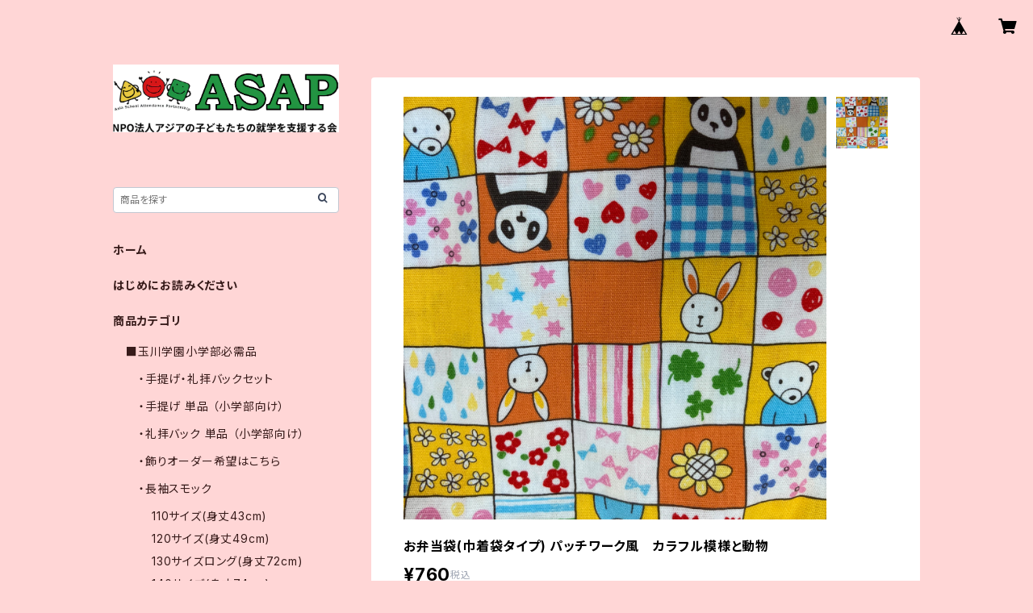

--- FILE ---
content_type: text/html; charset=UTF-8
request_url: https://shop.asap-cambodia.org/items/55734774/reviews?format=user&score=all&page=1
body_size: 3132
content:
				<li class="review01__listChild">
			<figure class="review01__itemInfo">
				<a href="/items/80462035" class="review01__imgWrap">
					<img src="/i/testpro1.png" alt="お弁当袋(巾着袋タイプ) 　走れ列車！！紺チェック" class="review01__img">
				</a>
				<figcaption class="review01__item">
					<i class="review01__iconImg ico--good"></i>
					<p class="review01__itemName">お弁当袋(巾着袋タイプ) 　走れ列車！！紺チェック</p>
										<time datetime="2025-01-27" class="review01__date">2025/01/27</time>
				</figcaption>
			</figure><!-- /.review01__itemInfo -->
						<p class="review01__comment">到着が早くて助かりました！
可愛くて縫製も丁寧で長く使えそうです！
大事に使います✨</p>
									<p class="review01__reply">この度はご協力をありがとうございました。
できる限りスムーズな発送を心がけておりますので今後ともよろしくお願い申し上げます</p>
					</li>
				<li class="review01__listChild">
			<figure class="review01__itemInfo">
				<a href="/items/80461890" class="review01__imgWrap">
					<img src="https://baseec-img-mng.akamaized.net/images/item/origin/756028a49f51991ba709285967e1a2e8.jpg?imformat=generic&q=90&im=Resize,width=146,type=normal" alt="ランチョンマット(大) 前を向いた青い電車 白ベース_231118" class="review01__img">
				</a>
				<figcaption class="review01__item">
					<i class="review01__iconImg ico--good"></i>
					<p class="review01__itemName">ランチョンマット(大) 前を向いた青い電車 白ベース_231118</p>
										<time datetime="2025-01-27" class="review01__date">2025/01/27</time>
				</figcaption>
			</figure><!-- /.review01__itemInfo -->
						<p class="review01__comment">注文から到着までが早く、助かりました。
デザインが可愛くて子どもも気に入っています。
使うのが楽しみです！</p>
								</li>
				<li class="review01__listChild">
			<figure class="review01__itemInfo">
				<a href="/items/70680450" class="review01__imgWrap">
					<img src="https://baseec-img-mng.akamaized.net/images/item/origin/1c3280fb88416fc118a1903d219d5296.jpg?imformat=generic&q=90&im=Resize,width=146,type=normal" alt="長袖スモック130サイズロング(身丈72cm) 紺無地" class="review01__img">
				</a>
				<figcaption class="review01__item">
					<i class="review01__iconImg ico--good"></i>
					<p class="review01__itemName">長袖スモック130サイズロング(身丈72cm) 紺無地</p>
										<time datetime="2025-01-27" class="review01__date">2025/01/27</time>
				</figcaption>
			</figure><!-- /.review01__itemInfo -->
						<p class="review01__comment">到着が早く助かりました！
縫製も丁寧で長く使えそうで素敵です！
子どもも気に入っています。
ありがとうこざいました！大事に使います。</p>
								</li>
				<li class="review01__listChild">
			<figure class="review01__itemInfo">
				<a href="/items/80619368" class="review01__imgWrap">
					<img src="/i/testpro1.png" alt="手さげ　内布地生成り" class="review01__img">
				</a>
				<figcaption class="review01__item">
					<i class="review01__iconImg ico--good"></i>
					<p class="review01__itemName">手さげ　内布地生成り</p>
										<time datetime="2024-12-21" class="review01__date">2024/12/21</time>
				</figcaption>
			</figure><!-- /.review01__itemInfo -->
						<p class="review01__comment">とても丁寧な作りで助かりました。</p>
									<p class="review01__reply">この度はご協力をありがとうございました。
重たいものを持った時は肩に背負えるようにショルダーがついているので、子どもはとても助かりますね。ショルダーが必要でなくなったら取り外すことができる作りになっております！今後ともよろしくお願いいたします</p>
					</li>
				<li class="review01__listChild">
			<figure class="review01__itemInfo">
				<a href="/items/80618812" class="review01__imgWrap">
					<img src="/i/testpro1.png" alt="上書き袋（手提げ型）" class="review01__img">
				</a>
				<figcaption class="review01__item">
					<i class="review01__iconImg ico--good"></i>
					<p class="review01__itemName">上書き袋（手提げ型）</p>
										<time datetime="2024-12-21" class="review01__date">2024/12/21</time>
				</figcaption>
			</figure><!-- /.review01__itemInfo -->
						<p class="review01__comment">とても丁寧で助かりました。</p>
									<p class="review01__reply">この度はご協力をありがとうございました。このタイプのうわばき袋をなかなか打っていませんので、制作させていただきました。</p>
					</li>
				<li class="review01__listChild">
			<figure class="review01__itemInfo">
				<a href="/items/69578919" class="review01__imgWrap">
					<img src="https://baseec-img-mng.akamaized.net/images/item/origin/64b5e5305e0692381b18d7a5941e4915.jpg?imformat=generic&q=90&im=Resize,width=146,type=normal" alt="礼拝バック(幼稚園サイズ) 無地  濃紺(裏地同布)" class="review01__img">
				</a>
				<figcaption class="review01__item">
					<i class="review01__iconImg ico--good"></i>
					<p class="review01__itemName">礼拝バック(幼稚園サイズ) 無地  濃紺(裏地同布)</p>
										<time datetime="2024-12-21" class="review01__date">2024/12/21</time>
				</figcaption>
			</figure><!-- /.review01__itemInfo -->
								</li>
				<li class="review01__listChild">
			<figure class="review01__itemInfo">
				<a href="/items/71784236" class="review01__imgWrap">
					<img src="/i/testpro1.png" alt="布団縫い付け用 名前布" class="review01__img">
				</a>
				<figcaption class="review01__item">
					<i class="review01__iconImg ico--good"></i>
					<p class="review01__itemName">布団縫い付け用 名前布</p>
										<time datetime="2024-03-22" class="review01__date">2024/03/22</time>
				</figcaption>
			</figure><!-- /.review01__itemInfo -->
						<p class="review01__comment">すごく綺麗に縫ってあります。子供布団にぴったりで助かりました。</p>
									<p class="review01__reply">この度は活動へのご協力をありがとうございました。
大きな布団への名前つけは、実は結構大変ですよね。子の布は、縫い付ける場所を決めて、マチ針で止めたら、あとは大きな縫い目でザクザクつけ！ご利用ありがとうございました。</p>
					</li>
				<li class="review01__listChild">
			<figure class="review01__itemInfo">
				<a href="/items/59671139" class="review01__imgWrap">
					<img src="https://baseec-img-mng.akamaized.net/images/item/origin/38ed5bf7e5e7a4f95eb2226b853f6dc6.jpg?imformat=generic&q=90&im=Resize,width=146,type=normal" alt="ランチョンマット(小) 黄色地 キラキラドットうさぎたち" class="review01__img">
				</a>
				<figcaption class="review01__item">
					<i class="review01__iconImg ico--good"></i>
					<p class="review01__itemName">ランチョンマット(小) 黄色地 キラキラドットうさぎたち</p>
										<time datetime="2024-02-17" class="review01__date">2024/02/17</time>
				</figcaption>
			</figure><!-- /.review01__itemInfo -->
						<p class="review01__comment">ランチョンマット小を３つ、幼稚園児用に購入しました。(小学生用にも大を購入)
中でもこのうさぎの柄はキラキラが入っていてとてもかわいくてかわいいもの好きキラキラ好きの娘は大喜びでした。
縫製も丁寧で毎日のお弁当時間を彩ってくれそうです。
うさぎ柄は厚地でお洗濯もしやすそう。他の２つは少し生地が薄めだったので乾きは速そうですがもう少し厚いと扱いやすいと思いました。
お裁縫が苦手なので助かりますし、購入することによって誰かの助けになる取り組み、お手紙に書いてあったようにまさにウィンウィンですね！素敵な取り組みをありがとうございます！</p>
									<p class="review01__reply">この度は活動へのご協力をありがとうございます。
色々な柄を取り揃えております為、生地の厚さに製品によって少し違いがあります。
助け合いの輪が広がることを願っています</p>
					</li>
				<li class="review01__listChild">
			<figure class="review01__itemInfo">
				<a href="/items/59709127" class="review01__imgWrap">
					<img src="https://baseec-img-mng.akamaized.net/images/item/origin/bdb80ccfbc14bfd285189241422d218e.jpg?imformat=generic&q=90&im=Resize,width=146,type=normal" alt="ランチョンマット(大) ピンクオレンジ地に仲よく遊ぶ子供たち" class="review01__img">
				</a>
				<figcaption class="review01__item">
					<i class="review01__iconImg ico--good"></i>
					<p class="review01__itemName">ランチョンマット(大) ピンクオレンジ地に仲よく遊ぶ子供たち</p>
										<time datetime="2024-02-17" class="review01__date">2024/02/17</time>
				</figcaption>
			</figure><!-- /.review01__itemInfo -->
						<p class="review01__comment">ランチョンマット大を３つ(新一年生用)購入しました。(幼稚園児用に小も購入)口コミ通りどれも丁寧に縫われていて丈夫そうです。そして素敵な柄ばかりで親の私のテンションが上がりました！小学校に行ってもお弁当予定なのでこの素敵なランチョンマットに励まされながら毎日お弁当作りを楽しもうと思います。
素敵な取り組み、これからも応援します。
初めての購入で送料を絵葉書代として購入する仕組みを分かっておらず、お手数をおかけしました。親切なメールを頂き温かい気持ちになりました。
ありがとうございました♡</p>
									<p class="review01__reply">活動へのご協力をありがとうございました。ご注文時に送料の選択がわかりにくかったことで選択をお間違えになっておりました為、そのような対応を取らせていただきました。現在はよりわかりやすくご注文いただけるように改善いたしました。今後ともよろしくお願いいたします</p>
					</li>
				<li class="review01__listChild">
			<figure class="review01__itemInfo">
				<a href="/items/38366533" class="review01__imgWrap">
					<img src="/i/testpro1.png" alt="長袖スモック150(身丈85cm) 紺と白のチェック" class="review01__img">
				</a>
				<figcaption class="review01__item">
					<i class="review01__iconImg ico--good"></i>
					<p class="review01__itemName">長袖スモック150(身丈85cm) 紺と白のチェック</p>
										<time datetime="2023-11-05" class="review01__date">2023/11/05</time>
				</figcaption>
			</figure><!-- /.review01__itemInfo -->
						<p class="review01__comment">高いけれど、これがカンボジアのお母さんのお金になると思うといいことをしたなと思いました。</p>
									<p class="review01__reply">売り上げは全てMother to Motherの活動になります。令和６年春にカンボジアのお母さんたちに手渡してまいります。活動へのご協力をありがとうございました。</p>
					</li>
				<li class="review01__listChild">
			<figure class="review01__itemInfo">
				<a href="/items/70983581" class="review01__imgWrap">
					<img src="/i/testpro1.png" alt="長袖スモック130ロング(身丈72cm) 紫に白いドット" class="review01__img">
				</a>
				<figcaption class="review01__item">
					<i class="review01__iconImg ico--good"></i>
					<p class="review01__itemName">長袖スモック130ロング(身丈72cm) 紫に白いドット</p>
										<time datetime="2023-06-11" class="review01__date">2023/06/11</time>
				</figcaption>
			</figure><!-- /.review01__itemInfo -->
						<p class="review01__comment">手縫いで丁寧に仕上げられ、しっかりとした、とても素敵な商品でした。小1の子どもが造形教室に通う為に購入しました。普段、110や120を着ており130サイズは少し大きめかもしれませんが、袖口にゴムが入っており、腕まくりで調整可能なので長く着られそうです。</p>
									<p class="review01__reply">手縫いはほどけにくくて柔らかい仕上がりになります。活動へのご協力をありがとうございました。</p>
					</li>
				<li class="review01__listChild">
			<figure class="review01__itemInfo">
				<a href="/items/35619010" class="review01__imgWrap">
					<img src="https://baseec-img-mng.akamaized.net/images/item/origin/1aef5da9acc9e3a6a1f5996499b11293.jpg?imformat=generic&q=90&im=Resize,width=146,type=normal" alt="コップ／給食袋・ランチョンマット(幼)セット 青恐竜" class="review01__img">
				</a>
				<figcaption class="review01__item">
					<i class="review01__iconImg ico--good"></i>
					<p class="review01__itemName">コップ／給食袋・ランチョンマット(幼)セット 青恐竜</p>
										<time datetime="2023-02-22" class="review01__date">2023/02/22</time>
				</figcaption>
			</figure><!-- /.review01__itemInfo -->
						<p class="review01__comment">可愛い商品をありがとうございました！</p>
									<p class="review01__reply">布のを選ぶのも一苦労しておりますので、可愛いと言っていただけるとほっと致します。有難うございます</p>
					</li>
				<li class="review01__listChild">
			<figure class="review01__itemInfo">
				<a href="/items/57748550" class="review01__imgWrap">
					<img src="/i/testpro1.png" alt="座布団カバー 落ち着いたペパーミントグリーン　はりねずみ_20220115" class="review01__img">
				</a>
				<figcaption class="review01__item">
					<i class="review01__iconImg ico--good"></i>
					<p class="review01__itemName">座布団カバー 落ち着いたペパーミントグリーン　はりねずみ_20220115</p>
										<time datetime="2022-11-17" class="review01__date">2022/11/17</time>
				</figcaption>
			</figure><!-- /.review01__itemInfo -->
						<p class="review01__comment">手渡しだったはずが発送していただき助かりました✨</p>
									<p class="review01__reply">できる限りご相談に応じられるように心がけておりますので、何かありましたらご相談ください</p>
					</li>
				<li class="review01__listChild">
			<figure class="review01__itemInfo">
				<a href="/items/54974987" class="review01__imgWrap">
					<img src="/i/testpro1.png" alt="お弁当袋(ボタンタイプ) 細かい水色ギンガムチェック" class="review01__img">
				</a>
				<figcaption class="review01__item">
					<i class="review01__iconImg ico--good"></i>
					<p class="review01__itemName">お弁当袋(ボタンタイプ) 細かい水色ギンガムチェック</p>
										<time datetime="2022-03-14" class="review01__date">2022/03/14</time>
				</figcaption>
			</figure><!-- /.review01__itemInfo -->
								</li>
				<li class="review01__listChild">
			<figure class="review01__itemInfo">
				<a href="/items/54974989" class="review01__imgWrap">
					<img src="/i/testpro1.png" alt="お弁当袋(ボタンタイプ) 濃い水色に白い星" class="review01__img">
				</a>
				<figcaption class="review01__item">
					<i class="review01__iconImg ico--good"></i>
					<p class="review01__itemName">お弁当袋(ボタンタイプ) 濃い水色に白い星</p>
										<time datetime="2022-03-14" class="review01__date">2022/03/14</time>
				</figcaption>
			</figure><!-- /.review01__itemInfo -->
						<p class="review01__comment">商品を無事受け取りました！
連絡が遅くなり、申し訳ないです。
丁寧で迅速な対応ありがとうございました！</p>
									<p class="review01__reply">活動へのご協力をありがとうございました。</p>
					</li>
				<li class="review01__listChild">
			<figure class="review01__itemInfo">
				<a href="/items/54974987" class="review01__imgWrap">
					<img src="/i/testpro1.png" alt="お弁当袋(ボタンタイプ) 細かい水色ギンガムチェック" class="review01__img">
				</a>
				<figcaption class="review01__item">
					<i class="review01__iconImg ico--good"></i>
					<p class="review01__itemName">お弁当袋(ボタンタイプ) 細かい水色ギンガムチェック</p>
										<time datetime="2022-03-14" class="review01__date">2022/03/14</time>
				</figcaption>
			</figure><!-- /.review01__itemInfo -->
								</li>
		